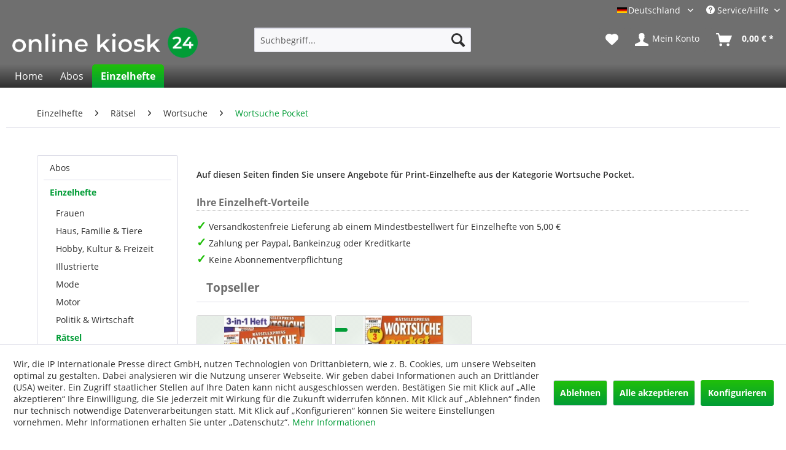

--- FILE ---
content_type: text/html; charset=UTF-8
request_url: https://www.online-kiosk-24.de/einzelhefte/raetsel/wortsuche/wortsuche-pocket
body_size: 13203
content:
<!DOCTYPE html> <html class="no-js" lang="de" itemscope="itemscope" itemtype="https://schema.org/WebPage"> <head> <script type="text/javascript" src="/custom/plugins/PixEnhancedEcommerce/Resources/views/frontend/_public/src/js/cookie_management.js"></script> <script type="text/javascript">
var all_declined = document.cookie.match('(^|;)\\s*' + "cookieDeclined" + '\\s*=\\s*([^;]+)');
var all_allowed = document.cookie.match('(^|;)\\s*' + "allowCookie" + '\\s*=\\s*([^;]+)');
var cookie_preferences = document.cookie.match('(^|;)\\s*' + "cookiePreferences" + '\\s*=\\s*([^;]+)');
var is_preference_set = false;
var use_cookie = 1;
use_cookie = 1;
if(cookie_preferences && JSON.stringify(cookie_preferences).indexOf("\\\"_ga\\\",\\\"active\\\":true") > 0) {
is_preference_set = true;
}
var idCutted = "G-CPY42TDV01".substring(2, "G-CPY42TDV01".length);
var _gat_cookie_name = "_gat_gtag_G-CPY42TDV01".replace(/-/g, "_");
var _ga_cookie_name = "_ga_" + idCutted;
if(!is_preference_set && (use_cookie === 1) && !all_allowed) {
deleteCookie(_gat_cookie_name);
deleteCookie("_ga");
deleteCookie("_gid");
deleteCookie(_ga_cookie_name);
}
</script> <script async src="https://www.googletagmanager.com/gtag/js?id=G-CPY42TDV01"></script> <script type="text/javascript">
function gtag() {
dataLayer.push(arguments);
}
window.dataLayer = window.dataLayer || [];
var gtagConfig = { 'allow_display_features': true};
gtagConfig.anonymize_ip = true;
gtagConfig.cookie_flags = "secure;samesite=none";
if((!all_declined && is_preference_set) || all_allowed || (use_cookie === 2)) {
gtag('js', new Date());
gtag('config', 'G-CPY42TDV01', gtagConfig);
}
</script> <meta charset="utf-8"> <meta name="author" content="" /> <meta name="robots" content="index,follow" /> <meta name="revisit-after" content="15 days" /> <meta name="keywords" content="" /> <meta name="description" content="Einzelhefte von WORTSUCHE POCKET bequem und sicher online bestellen" /> <meta property="og:type" content="product.group" /> <meta property="og:site_name" content="online-kiosk-24.de" /> <meta property="og:title" content="Wortsuche Pocket" /> <meta property="og:description" content="Einzelhefte von WORTSUCHE POCKET bequem und sicher online bestellen" /> <meta name="twitter:card" content="product" /> <meta name="twitter:site" content="online-kiosk-24.de" /> <meta name="twitter:title" content="Wortsuche Pocket" /> <meta name="twitter:description" content="Einzelhefte von WORTSUCHE POCKET bequem und sicher online bestellen" /> <meta property="og:image" content="https://www.online-kiosk-24.de/media/image/0e/da/d7/online-kiosk-24_logo_dark.png" /> <meta name="twitter:image" content="https://www.online-kiosk-24.de/media/image/0e/da/d7/online-kiosk-24_logo_dark.png" /> <meta itemprop="copyrightHolder" content="online-kiosk-24.de" /> <meta itemprop="copyrightYear" content="2014" /> <meta itemprop="isFamilyFriendly" content="True" /> <meta itemprop="image" content="https://www.online-kiosk-24.de/media/image/0e/da/d7/online-kiosk-24_logo_dark.png" /> <meta name="viewport" content="width=device-width, initial-scale=1.0"> <meta name="mobile-web-app-capable" content="yes"> <meta name="apple-mobile-web-app-title" content="online-kiosk-24.de"> <meta name="apple-mobile-web-app-capable" content="yes"> <meta name="apple-mobile-web-app-status-bar-style" content="default"> <link rel="apple-touch-icon-precomposed" href="https://www.online-kiosk-24.de/media/image/46/6a/4b/online-kiosk-24_icon_apple_touch_180_180.png"> <link rel="shortcut icon" href="https://www.online-kiosk-24.de/media/unknown/c5/a4/7b/online-kiosk-24_icon_favicon_16_16.ico"> <meta name="msapplication-navbutton-color" content="#019C36" /> <meta name="application-name" content="online-kiosk-24.de" /> <meta name="msapplication-starturl" content="https://www.online-kiosk-24.de/" /> <meta name="msapplication-window" content="width=1024;height=768" /> <meta name="msapplication-TileImage" content="https://www.online-kiosk-24.de/media/image/29/7d/86/online-kiosk-24_icon_windows_kachel_150_150.png"> <meta name="msapplication-TileColor" content="#019C36"> <meta name="theme-color" content="#019C36" /> <link rel="canonical" href="https://www.online-kiosk-24.de/einzelhefte/raetsel/wortsuche/wortsuche-pocket"/> <title itemprop="name">Wortsuche Pocket | Wortsuche | Rätsel | Einzelhefte | online-kiosk-24.de</title> <link href="/web/cache/1764053207_ccdc907dbbd26a874b9cc8ef11cf55d4.css" media="all" rel="stylesheet" type="text/css" /> </head> <body class="is--ctl-listing is--act-index" > <div data-paypalUnifiedMetaDataContainer="true" data-paypalUnifiedRestoreOrderNumberUrl="https://www.online-kiosk-24.de/widgets/PaypalUnifiedOrderNumber/restoreOrderNumber" class="is--hidden"> </div> <span class="pix-google-tag-id is--hidden" data-pix-google-tag-id="G-CPY42TDV01"></span> <span class="pix-google-conversion-id is--hidden" data-pix-google-conversion-id=""></span> <span class="pix-google-exclude-ip is--hidden" data-pix-google-exclude-ip=""></span> <span class="pix-google-exclude-backend-user" data-pix⁻google-exclude-backend-user=""></span> <div class="page-wrap"> <noscript class="noscript-main"> <div class="alert is--warning"> <div class="alert--icon"> <i class="icon--element icon--warning"></i> </div> <div class="alert--content"> Um online-kiosk-24.de in vollem Umfang nutzen zu k&ouml;nnen, empfehlen wir Ihnen Javascript in Ihrem Browser zu aktiveren. </div> </div> </noscript> <header class="header-main"> <div class="top-bar"> <div class="container block-group"> <nav class="top-bar--navigation block" role="menubar">  <div class="top-bar--language navigation--entry" style="cursor: default;"> <div class="uvsushswdp_heading uvsushswdp_withclick"> <span class="uvsushswdp_heading_img"><img src="https://online-kiosk-24.de/media/image/ae/15/81/flagge_de.png" title="Deutschland" /></span> <span class="uvsushswdp_heading_name">Deutschland</span> </div> <p class="uvsushswdp_heading_clear"></p> </div> <div class="uvsushswdp_popupmenue_button entry--service uvsushswdp_withclick" role="uvsubshop_menue"> <ul class="service--list is--rounded uvsushswdp_popuplist" role="uvsubshop_menue"> <li> <a href="https://www.online-kiosk-24.de/at"> <span class="uvsushswdp_heading_img"><img src="https://online-kiosk-24.de/media/image/3c/a5/15/flagge_at.png" title="Österreich" /></span> <span class="uvsushswdp_heading_name">Österreich</span> </a> </li> <li> <a href="https://www.online-kiosk-24.de/ch"> <span class="uvsushswdp_heading_img"><img src="https://online-kiosk-24.de/media/image/45/59/cd/flagge_ch.png" title="Schweiz" /></span> <span class="uvsushswdp_heading_name">Schweiz</span> </a> </li> </ul> </div>  <div class="navigation--entry entry--service has--drop-down" role="menuitem" aria-haspopup="true" data-drop-down-menu="true"> <i class="icon--service"></i> Service/Hilfe <ul class="service--list is--rounded" role="menu"> <li class="service--entry" role="menuitem"> <a class="service--link" href="https://www.online-kiosk-24.de/lieferung-und-zahlung" title="Lieferung und Zahlung" > Lieferung und Zahlung </a> </li> <li class="service--entry" role="menuitem"> <a class="service--link" href="https://www.online-kiosk-24.de/agb" title="AGB" > AGB </a> </li> <li class="service--entry" role="menuitem"> <a class="service--link" href="https://www.online-kiosk-24.de/widerrufsrecht" title="Widerrufsrecht" > Widerrufsrecht </a> </li> <li class="service--entry" role="menuitem"> <a class="service--link" href="https://www.online-kiosk-24.de/haeufig-gestellte-fragen" title="Häufig gestellte Fragen" > Häufig gestellte Fragen </a> </li> <li class="service--entry" role="menuitem"> <a class="service--link" href="https://www.online-kiosk-24.de/kontaktformular" title="Kontakt" target="_self"> Kontakt </a> </li> <li class="service--entry" role="menuitem"> <a class="service--link" href="https://www.online-kiosk-24.de/datenschutz" title="Datenschutz" > Datenschutz </a> </li> <li class="service--entry" role="menuitem"> <a class="service--link" href="javascript:openCookieConsentManager()" title="Cookie-Einstellungen" > Cookie-Einstellungen </a> </li> <li class="service--entry" role="menuitem"> <a class="service--link" href="https://www.online-kiosk-24.de/impressum" title="Impressum" > Impressum </a> </li> </ul> </div> </nav> </div> </div> <div class="container header--navigation"> <div class="logo-main block-group" role="banner"> <div class="logo--shop block"> <a class="logo--link" href="https://www.online-kiosk-24.de/" title="online-kiosk-24.de - zur Startseite wechseln"> <picture> <source srcset="https://www.online-kiosk-24.de/media/image/0e/da/d7/online-kiosk-24_logo_dark.png" media="(min-width: 78.75em)"> <source srcset="https://www.online-kiosk-24.de/media/image/0e/da/d7/online-kiosk-24_logo_dark.png" media="(min-width: 64em)"> <source srcset="https://www.online-kiosk-24.de/media/image/0e/da/d7/online-kiosk-24_logo_dark.png" media="(min-width: 48em)"> <img srcset="https://www.online-kiosk-24.de/media/image/0e/da/d7/online-kiosk-24_logo_dark.png" alt="online-kiosk-24.de - zur Startseite wechseln" /> </picture> </a> </div> </div> <nav class="shop--navigation block-group"> <ul class="navigation--list block-group" role="menubar"> <li class="navigation--entry entry--menu-left" role="menuitem"> <a class="entry--link entry--trigger btn is--icon-left" href="#offcanvas--left" data-offcanvas="true" data-offCanvasSelector=".sidebar-main" aria-label="Menü"> <i class="icon--menu"></i> Menü </a> </li> <li class="navigation--entry entry--search" role="menuitem" data-search="true" aria-haspopup="true" data-minLength="3"> <a class="btn entry--link entry--trigger" href="#show-hide--search" title="Suche anzeigen / schließen" aria-label="Suche anzeigen / schließen"> <i class="icon--search"></i> <span class="search--display">Suchen</span> </a> <form action="/search" method="get" class="main-search--form"> <input type="search" name="sSearch" aria-label="Suchbegriff..." class="main-search--field" autocomplete="off" autocapitalize="off" placeholder="Suchbegriff..." maxlength="30" /> <button type="submit" class="main-search--button" aria-label="Suchen"> <i class="icon--search"></i> <span class="main-search--text">Suchen</span> </button> <div class="form--ajax-loader">&nbsp;</div> </form> <div class="main-search--results"></div> </li>  <li class="navigation--entry entry--notepad" role="menuitem"> <a href="https://www.online-kiosk-24.de/note" title="Merkzettel" aria-label="Merkzettel" class="btn"> <i class="icon--heart"></i> </a> </li> <li class="navigation--entry entry--account with-slt" role="menuitem" data-offcanvas="true" data-offCanvasSelector=".account--dropdown-navigation"> <a href="https://www.online-kiosk-24.de/account" title="Mein Konto" aria-label="Mein Konto" class="btn is--icon-left entry--link account--link"> <i class="icon--account"></i> <span class="account--display"> Mein Konto </span> </a> <div class="account--dropdown-navigation"> <div class="navigation--smartphone"> <div class="entry--close-off-canvas"> <a href="#close-account-menu" class="account--close-off-canvas" title="Menü schließen" aria-label="Menü schließen"> Menü schließen <i class="icon--arrow-right"></i> </a> </div> </div> <div class="account--menu is--rounded is--personalized"> <span class="navigation--headline"> Mein Konto </span> <div class="account--menu-container"> <ul class="sidebar--navigation navigation--list is--level0 show--active-items"> <li class="navigation--entry"> <span class="navigation--signin"> <a href="https://www.online-kiosk-24.de/account#hide-registration" class="blocked--link btn is--primary navigation--signin-btn" data-collapseTarget="#registration" data-action="close"> Anmelden </a> <span class="navigation--register"> oder <a href="https://www.online-kiosk-24.de/account#show-registration" class="blocked--link" data-collapseTarget="#registration" data-action="open"> registrieren </a> </span> </span> </li> <li class="navigation--entry"> <a href="https://www.online-kiosk-24.de/account" title="Übersicht" class="navigation--link"> Übersicht </a> </li> <li class="navigation--entry"> <a href="https://www.online-kiosk-24.de/account/profile" title="Persönliche Daten" class="navigation--link" rel="nofollow"> Persönliche Daten </a> </li> <li class="navigation--entry"> <a href="https://www.online-kiosk-24.de/address/index/sidebar/" title="Adressen" class="navigation--link" rel="nofollow"> Adressen </a> </li> <li class="navigation--entry"> <a href="https://www.online-kiosk-24.de/account/payment" title="Zahlungsarten" class="navigation--link" rel="nofollow"> Zahlungsarten </a> </li> <li class="navigation--entry"> <a href="https://www.online-kiosk-24.de/account/orders" title="Bestellungen" class="navigation--link" rel="nofollow"> Bestellungen </a> </li> <li class="navigation--entry"> <a href="https://www.online-kiosk-24.de/account/downloads" title="Sofortdownloads" class="navigation--link" rel="nofollow"> Sofortdownloads </a> </li> <li class="navigation--entry"> <a href="https://www.online-kiosk-24.de/note" title="Merkzettel" class="navigation--link" rel="nofollow"> Merkzettel </a> </li> </ul> </div> </div> </div> </li> <li class="navigation--entry entry--cart" role="menuitem"> <a class="btn is--icon-left cart--link" href="https://www.online-kiosk-24.de/checkout/cart" title="Warenkorb" aria-label="Warenkorb"> <span class="cart--display"> Warenkorb </span> <span class="badge is--primary is--minimal cart--quantity is--hidden">0</span> <i class="icon--basket"></i> <span class="cart--amount"> 0,00&nbsp;&euro; * </span> </a> <div class="ajax-loader">&nbsp;</div> </li>  </ul> </nav> <div class="container--ajax-cart" data-collapse-cart="true" data-displayMode="offcanvas"></div> </div> </header> <nav class="navigation-main"> <div class="container" data-menu-scroller="true" data-listSelector=".navigation--list.container" data-viewPortSelector=".navigation--list-wrapper"> <div class="navigation--list-wrapper"> <ul class="navigation--list container" role="menubar" itemscope="itemscope" itemtype="https://schema.org/SiteNavigationElement"> <li class="navigation--entry is--home" role="menuitem"><a class="navigation--link is--first" href="https://www.online-kiosk-24.de/" title="Home" aria-label="Home" itemprop="url"><span itemprop="name">Home</span></a></li><li class="navigation--entry" role="menuitem"><a class="navigation--link" href="https://www.online-kiosk-24.de/abo" title="Abos" aria-label="Abos" itemprop="url"><span itemprop="name">Abos</span></a></li><li class="navigation--entry is--active" role="menuitem"><a class="navigation--link is--active" href="https://www.online-kiosk-24.de/einzelhefte" title="Einzelhefte" aria-label="Einzelhefte" itemprop="url"><span itemprop="name">Einzelhefte</span></a></li> </ul> </div> </div> </nav> <section class=" content-main container block-group"> <nav class="content--breadcrumb block"> <ul class="breadcrumb--list" role="menu" itemscope itemtype="https://schema.org/BreadcrumbList"> <li role="menuitem" class="breadcrumb--entry" itemprop="itemListElement" itemscope itemtype="https://schema.org/ListItem"> <a class="breadcrumb--link" href="https://www.online-kiosk-24.de/einzelhefte" title="Einzelhefte" itemprop="item"> <link itemprop="url" href="https://www.online-kiosk-24.de/einzelhefte" /> <span class="breadcrumb--title" itemprop="name">Einzelhefte</span> </a> <meta itemprop="position" content="0" /> </li> <li role="none" class="breadcrumb--separator"> <i class="icon--arrow-right"></i> </li> <li role="menuitem" class="breadcrumb--entry" itemprop="itemListElement" itemscope itemtype="https://schema.org/ListItem"> <a class="breadcrumb--link" href="https://www.online-kiosk-24.de/einzelhefte/raetsel" title="Rätsel" itemprop="item"> <link itemprop="url" href="https://www.online-kiosk-24.de/einzelhefte/raetsel" /> <span class="breadcrumb--title" itemprop="name">Rätsel</span> </a> <meta itemprop="position" content="1" /> </li> <li role="none" class="breadcrumb--separator"> <i class="icon--arrow-right"></i> </li> <li role="menuitem" class="breadcrumb--entry" itemprop="itemListElement" itemscope itemtype="https://schema.org/ListItem"> <a class="breadcrumb--link" href="https://www.online-kiosk-24.de/einzelhefte/raetsel/wortsuche" title="Wortsuche" itemprop="item"> <link itemprop="url" href="https://www.online-kiosk-24.de/einzelhefte/raetsel/wortsuche" /> <span class="breadcrumb--title" itemprop="name">Wortsuche</span> </a> <meta itemprop="position" content="2" /> </li> <li role="none" class="breadcrumb--separator"> <i class="icon--arrow-right"></i> </li> <li role="menuitem" class="breadcrumb--entry is--active" itemprop="itemListElement" itemscope itemtype="https://schema.org/ListItem"> <a class="breadcrumb--link" href="https://www.online-kiosk-24.de/einzelhefte/raetsel/wortsuche/wortsuche-pocket" title="Wortsuche Pocket" itemprop="item"> <link itemprop="url" href="https://www.online-kiosk-24.de/einzelhefte/raetsel/wortsuche/wortsuche-pocket" /> <span class="breadcrumb--title" itemprop="name">Wortsuche Pocket</span> </a> <meta itemprop="position" content="3" /> </li> </ul> </nav> <div class="content-main--inner"> <div id='cookie-consent' class='off-canvas is--left block-transition' data-cookie-consent-manager='true'> <div class='cookie-consent--header cookie-consent--close'> Cookie-Einstellungen <i class="icon--arrow-right"></i> </div> <div class='cookie-consent--description'> Wir, die IP Internationale Presse direct GmbH, nutzen Technologien von Drittanbietern, wie z. B. Cookies, um unsere Webseiten optimal zu gestalten. Dabei analysieren wir die Nutzung unserer Webseite. Wir geben dabei Informationen auch an Drittländer (USA) weiter. Ein Zugriff staatlicher Stellen auf Ihre Daten kann nicht ausgeschlossen werden. Bestätigen Sie mit Klick auf „Alle akzeptieren“ Ihre Einwilligung, die Sie jederzeit mit Wirkung für die Zukunft widerrufen können. Mit Klick auf „Ablehnen“ finden nur technisch notwendige Datenverarbeitungen statt. Mit Klick auf „Konfigurieren“ können Sie weitere Einstellungen vornehmen. Mehr Informationen erhalten Sie unter „Datenschutz“. </div> <div class='cookie-consent--configuration'> <div class='cookie-consent--configuration-header'> <div class='cookie-consent--configuration-header-text'>Konfiguration</div> </div> <div class='cookie-consent--configuration-main'> <div class='cookie-consent--group'> <input type="hidden" class="cookie-consent--group-name" value="technical" /> <label class="cookie-consent--group-state cookie-consent--state-input cookie-consent--required"> <input type="checkbox" name="technical-state" class="cookie-consent--group-state-input" disabled="disabled" checked="checked"/> <span class="cookie-consent--state-input-element"></span> </label> <div class='cookie-consent--group-title' data-collapse-panel='true' data-contentSiblingSelector=".cookie-consent--group-container"> <div class="cookie-consent--group-title-label cookie-consent--state-label"> Technisch erforderlich </div> <span class="cookie-consent--group-arrow is-icon--right"> <i class="icon--arrow-right"></i> </span> </div> <div class='cookie-consent--group-container'> <div class='cookie-consent--group-description'> Diese Cookies sind für die Grundfunktionen des Shops notwendig. </div> <div class='cookie-consent--cookies-container'> <div class='cookie-consent--cookie'> <input type="hidden" class="cookie-consent--cookie-name" value="cookieDeclined" /> <label class="cookie-consent--cookie-state cookie-consent--state-input cookie-consent--required"> <input type="checkbox" name="cookieDeclined-state" class="cookie-consent--cookie-state-input" disabled="disabled" checked="checked" /> <span class="cookie-consent--state-input-element"></span> </label> <div class='cookie--label cookie-consent--state-label'> "Alle Cookies ablehnen" Cookie </div> </div> <div class='cookie-consent--cookie'> <input type="hidden" class="cookie-consent--cookie-name" value="allowCookie" /> <label class="cookie-consent--cookie-state cookie-consent--state-input cookie-consent--required"> <input type="checkbox" name="allowCookie-state" class="cookie-consent--cookie-state-input" disabled="disabled" checked="checked" /> <span class="cookie-consent--state-input-element"></span> </label> <div class='cookie--label cookie-consent--state-label'> "Alle Cookies annehmen" Cookie </div> </div> <div class='cookie-consent--cookie'> <input type="hidden" class="cookie-consent--cookie-name" value="shop" /> <label class="cookie-consent--cookie-state cookie-consent--state-input cookie-consent--required"> <input type="checkbox" name="shop-state" class="cookie-consent--cookie-state-input" disabled="disabled" checked="checked" /> <span class="cookie-consent--state-input-element"></span> </label> <div class='cookie--label cookie-consent--state-label'> Ausgewählter Shop </div> </div> <div class='cookie-consent--cookie'> <input type="hidden" class="cookie-consent--cookie-name" value="csrf_token" /> <label class="cookie-consent--cookie-state cookie-consent--state-input cookie-consent--required"> <input type="checkbox" name="csrf_token-state" class="cookie-consent--cookie-state-input" disabled="disabled" checked="checked" /> <span class="cookie-consent--state-input-element"></span> </label> <div class='cookie--label cookie-consent--state-label'> CSRF-Token </div> </div> <div class='cookie-consent--cookie'> <input type="hidden" class="cookie-consent--cookie-name" value="cookiePreferences" /> <label class="cookie-consent--cookie-state cookie-consent--state-input cookie-consent--required"> <input type="checkbox" name="cookiePreferences-state" class="cookie-consent--cookie-state-input" disabled="disabled" checked="checked" /> <span class="cookie-consent--state-input-element"></span> </label> <div class='cookie--label cookie-consent--state-label'> Cookie-Einstellungen </div> </div> <div class='cookie-consent--cookie'> <input type="hidden" class="cookie-consent--cookie-name" value="x-cache-context-hash" /> <label class="cookie-consent--cookie-state cookie-consent--state-input cookie-consent--required"> <input type="checkbox" name="x-cache-context-hash-state" class="cookie-consent--cookie-state-input" disabled="disabled" checked="checked" /> <span class="cookie-consent--state-input-element"></span> </label> <div class='cookie--label cookie-consent--state-label'> Individuelle Preise </div> </div> <div class='cookie-consent--cookie'> <input type="hidden" class="cookie-consent--cookie-name" value="slt" /> <label class="cookie-consent--cookie-state cookie-consent--state-input cookie-consent--required"> <input type="checkbox" name="slt-state" class="cookie-consent--cookie-state-input" disabled="disabled" checked="checked" /> <span class="cookie-consent--state-input-element"></span> </label> <div class='cookie--label cookie-consent--state-label'> Kunden-Wiedererkennung </div> </div> <div class='cookie-consent--cookie'> <input type="hidden" class="cookie-consent--cookie-name" value="nocache" /> <label class="cookie-consent--cookie-state cookie-consent--state-input cookie-consent--required"> <input type="checkbox" name="nocache-state" class="cookie-consent--cookie-state-input" disabled="disabled" checked="checked" /> <span class="cookie-consent--state-input-element"></span> </label> <div class='cookie--label cookie-consent--state-label'> Kundenspezifisches Caching </div> </div> <div class='cookie-consent--cookie'> <input type="hidden" class="cookie-consent--cookie-name" value="paypal-cookies" /> <label class="cookie-consent--cookie-state cookie-consent--state-input cookie-consent--required"> <input type="checkbox" name="paypal-cookies-state" class="cookie-consent--cookie-state-input" disabled="disabled" checked="checked" /> <span class="cookie-consent--state-input-element"></span> </label> <div class='cookie--label cookie-consent--state-label'> PayPal-Zahlungen </div> </div> <div class='cookie-consent--cookie'> <input type="hidden" class="cookie-consent--cookie-name" value="session" /> <label class="cookie-consent--cookie-state cookie-consent--state-input cookie-consent--required"> <input type="checkbox" name="session-state" class="cookie-consent--cookie-state-input" disabled="disabled" checked="checked" /> <span class="cookie-consent--state-input-element"></span> </label> <div class='cookie--label cookie-consent--state-label'> Session </div> </div> <div class='cookie-consent--cookie'> <input type="hidden" class="cookie-consent--cookie-name" value="currency" /> <label class="cookie-consent--cookie-state cookie-consent--state-input cookie-consent--required"> <input type="checkbox" name="currency-state" class="cookie-consent--cookie-state-input" disabled="disabled" checked="checked" /> <span class="cookie-consent--state-input-element"></span> </label> <div class='cookie--label cookie-consent--state-label'> Währungswechsel </div> </div> </div> </div> </div> <div class='cookie-consent--group'> <input type="hidden" class="cookie-consent--group-name" value="comfort" /> <label class="cookie-consent--group-state cookie-consent--state-input"> <input type="checkbox" name="comfort-state" class="cookie-consent--group-state-input"/> <span class="cookie-consent--state-input-element"></span> </label> <div class='cookie-consent--group-title' data-collapse-panel='true' data-contentSiblingSelector=".cookie-consent--group-container"> <div class="cookie-consent--group-title-label cookie-consent--state-label"> Komfortfunktionen </div> <span class="cookie-consent--group-arrow is-icon--right"> <i class="icon--arrow-right"></i> </span> </div> <div class='cookie-consent--group-container'> <div class='cookie-consent--group-description'> Diese Cookies werden genutzt um das Einkaufserlebnis noch ansprechender zu gestalten, beispielsweise für die Wiedererkennung des Besuchers. </div> <div class='cookie-consent--cookies-container'> <div class='cookie-consent--cookie'> <input type="hidden" class="cookie-consent--cookie-name" value="sUniqueID" /> <label class="cookie-consent--cookie-state cookie-consent--state-input"> <input type="checkbox" name="sUniqueID-state" class="cookie-consent--cookie-state-input" /> <span class="cookie-consent--state-input-element"></span> </label> <div class='cookie--label cookie-consent--state-label'> Merkzettel </div> </div> </div> </div> </div> <div class='cookie-consent--group'> <input type="hidden" class="cookie-consent--group-name" value="statistics" /> <label class="cookie-consent--group-state cookie-consent--state-input"> <input type="checkbox" name="statistics-state" class="cookie-consent--group-state-input"/> <span class="cookie-consent--state-input-element"></span> </label> <div class='cookie-consent--group-title' data-collapse-panel='true' data-contentSiblingSelector=".cookie-consent--group-container"> <div class="cookie-consent--group-title-label cookie-consent--state-label"> Statistik & Tracking </div> <span class="cookie-consent--group-arrow is-icon--right"> <i class="icon--arrow-right"></i> </span> </div> <div class='cookie-consent--group-container'> <div class='cookie-consent--cookies-container'> <div class='cookie-consent--cookie'> <input type="hidden" class="cookie-consent--cookie-name" value="x-ua-device" /> <label class="cookie-consent--cookie-state cookie-consent--state-input"> <input type="checkbox" name="x-ua-device-state" class="cookie-consent--cookie-state-input" /> <span class="cookie-consent--state-input-element"></span> </label> <div class='cookie--label cookie-consent--state-label'> Endgeräteerkennung </div> </div> <div class='cookie-consent--cookie'> <input type="hidden" class="cookie-consent--cookie-name" value="_ga" /> <label class="cookie-consent--cookie-state cookie-consent--state-input"> <input type="checkbox" name="_ga-state" class="cookie-consent--cookie-state-input" /> <span class="cookie-consent--state-input-element"></span> </label> <div class='cookie--label cookie-consent--state-label'> Google Analytics </div> </div> <div class='cookie-consent--cookie'> <input type="hidden" class="cookie-consent--cookie-name" value="partner" /> <label class="cookie-consent--cookie-state cookie-consent--state-input"> <input type="checkbox" name="partner-state" class="cookie-consent--cookie-state-input" /> <span class="cookie-consent--state-input-element"></span> </label> <div class='cookie--label cookie-consent--state-label'> Partnerprogramm </div> </div> </div> </div> </div> </div> </div> <div class="cookie-consent--save"> <input class="cookie-consent--save-button btn is--primary" type="button" value="Einstellungen speichern" /> </div> </div> <div class="listing--sidebar"> <aside class="sidebar-main off-canvas"> <div class="navigation--smartphone"> <ul class="navigation--list "> <li class="navigation--entry entry--close-off-canvas"> <a href="#close-categories-menu" title="Menü schließen" class="navigation--link"> Menü schließen <i class="icon--arrow-right"></i> </a> </li> </ul> <div class="mobile--switches">  <div class="top-bar--language navigation--entry" style="cursor: default;"> <div class="uvsushswdp_heading uvsushswdp_withclick"> <span class="uvsushswdp_heading_img"><img src="https://online-kiosk-24.de/media/image/ae/15/81/flagge_de.png" title="Deutschland" /></span> <span class="uvsushswdp_heading_name">Deutschland</span> </div> <p class="uvsushswdp_heading_clear"></p> </div> <div class="uvsushswdp_popupmenue_button entry--service uvsushswdp_withclick" role="uvsubshop_menue"> <ul class="service--list is--rounded uvsushswdp_popuplist" role="uvsubshop_menue"> <li> <a href="https://www.online-kiosk-24.de/at"> <span class="uvsushswdp_heading_img"><img src="https://online-kiosk-24.de/media/image/3c/a5/15/flagge_at.png" title="Österreich" /></span> <span class="uvsushswdp_heading_name">Österreich</span> </a> </li> <li> <a href="https://www.online-kiosk-24.de/ch"> <span class="uvsushswdp_heading_img"><img src="https://online-kiosk-24.de/media/image/45/59/cd/flagge_ch.png" title="Schweiz" /></span> <span class="uvsushswdp_heading_name">Schweiz</span> </a> </li> </ul> </div>  </div> </div> <div class="sidebar--categories-wrapper" data-subcategory-nav="true" data-mainCategoryId="3" data-categoryId="478" data-fetchUrl="/widgets/listing/getCategory/categoryId/478"> <div class="categories--headline navigation--headline"> Kategorien </div> <div class="sidebar--categories-navigation"> <ul class="sidebar--navigation categories--navigation navigation--list is--drop-down is--level0 is--rounded" role="menu"> <li class="navigation--entry has--sub-children" role="menuitem"> <a class="navigation--link link--go-forward" href="https://www.online-kiosk-24.de/abo" data-categoryId="6" data-fetchUrl="/widgets/listing/getCategory/categoryId/6" title="Abos" > Abos <span class="is--icon-right"> <i class="icon--arrow-right"></i> </span> </a> </li> <li class="navigation--entry is--active has--sub-categories has--sub-children" role="menuitem"> <a class="navigation--link is--active has--sub-categories link--go-forward" href="https://www.online-kiosk-24.de/einzelhefte" data-categoryId="148" data-fetchUrl="/widgets/listing/getCategory/categoryId/148" title="Einzelhefte" > Einzelhefte <span class="is--icon-right"> <i class="icon--arrow-right"></i> </span> </a> <ul class="sidebar--navigation categories--navigation navigation--list is--level1 is--rounded" role="menu"> <li class="navigation--entry has--sub-children" role="menuitem"> <a class="navigation--link link--go-forward" href="https://www.online-kiosk-24.de/einzelhefte/frauen" data-categoryId="168" data-fetchUrl="/widgets/listing/getCategory/categoryId/168" title="Frauen" > Frauen <span class="is--icon-right"> <i class="icon--arrow-right"></i> </span> </a> </li> <li class="navigation--entry has--sub-children" role="menuitem"> <a class="navigation--link link--go-forward" href="https://www.online-kiosk-24.de/einzelhefte/haus-familie-tiere" data-categoryId="181" data-fetchUrl="/widgets/listing/getCategory/categoryId/181" title="Haus, Familie &amp; Tiere" > Haus, Familie & Tiere <span class="is--icon-right"> <i class="icon--arrow-right"></i> </span> </a> </li> <li class="navigation--entry has--sub-children" role="menuitem"> <a class="navigation--link link--go-forward" href="https://www.online-kiosk-24.de/einzelhefte/hobby-kultur-freizeit" data-categoryId="207" data-fetchUrl="/widgets/listing/getCategory/categoryId/207" title="Hobby, Kultur &amp; Freizeit" > Hobby, Kultur & Freizeit <span class="is--icon-right"> <i class="icon--arrow-right"></i> </span> </a> </li> <li class="navigation--entry has--sub-children" role="menuitem"> <a class="navigation--link link--go-forward" href="https://www.online-kiosk-24.de/einzelhefte/illustrierte" data-categoryId="257" data-fetchUrl="/widgets/listing/getCategory/categoryId/257" title="Illustrierte" > Illustrierte <span class="is--icon-right"> <i class="icon--arrow-right"></i> </span> </a> </li> <li class="navigation--entry has--sub-children" role="menuitem"> <a class="navigation--link link--go-forward" href="https://www.online-kiosk-24.de/einzelhefte/mode" data-categoryId="272" data-fetchUrl="/widgets/listing/getCategory/categoryId/272" title="Mode" > Mode <span class="is--icon-right"> <i class="icon--arrow-right"></i> </span> </a> </li> <li class="navigation--entry has--sub-children" role="menuitem"> <a class="navigation--link link--go-forward" href="https://www.online-kiosk-24.de/einzelhefte/motor" data-categoryId="311" data-fetchUrl="/widgets/listing/getCategory/categoryId/311" title="Motor" > Motor <span class="is--icon-right"> <i class="icon--arrow-right"></i> </span> </a> </li> <li class="navigation--entry has--sub-children" role="menuitem"> <a class="navigation--link link--go-forward" href="https://www.online-kiosk-24.de/einzelhefte/politik-wirtschaft" data-categoryId="324" data-fetchUrl="/widgets/listing/getCategory/categoryId/324" title="Politik &amp; Wirtschaft" > Politik & Wirtschaft <span class="is--icon-right"> <i class="icon--arrow-right"></i> </span> </a> </li> <li class="navigation--entry is--active has--sub-categories has--sub-children" role="menuitem"> <a class="navigation--link is--active has--sub-categories link--go-forward" href="https://www.online-kiosk-24.de/einzelhefte/raetsel" data-categoryId="333" data-fetchUrl="/widgets/listing/getCategory/categoryId/333" title="Rätsel" > Rätsel <span class="is--icon-right"> <i class="icon--arrow-right"></i> </span> </a> <ul class="sidebar--navigation categories--navigation navigation--list is--level2 navigation--level-high is--rounded" role="menu"> <li class="navigation--entry has--sub-children" role="menuitem"> <a class="navigation--link link--go-forward" href="https://www.online-kiosk-24.de/einzelhefte/raetsel/gitterratsel" data-categoryId="334" data-fetchUrl="/widgets/listing/getCategory/categoryId/334" title="Gitterrätsel" > Gitterrätsel <span class="is--icon-right"> <i class="icon--arrow-right"></i> </span> </a> </li> <li class="navigation--entry has--sub-children" role="menuitem"> <a class="navigation--link link--go-forward" href="https://www.online-kiosk-24.de/einzelhefte/raetsel/logikratsel" data-categoryId="339" data-fetchUrl="/widgets/listing/getCategory/categoryId/339" title="Logikrätsel" > Logikrätsel <span class="is--icon-right"> <i class="icon--arrow-right"></i> </span> </a> </li> <li class="navigation--entry has--sub-children" role="menuitem"> <a class="navigation--link link--go-forward" href="https://www.online-kiosk-24.de/einzelhefte/raetsel/ratselmix" data-categoryId="397" data-fetchUrl="/widgets/listing/getCategory/categoryId/397" title="Rätselmix" > Rätselmix <span class="is--icon-right"> <i class="icon--arrow-right"></i> </span> </a> </li> <li class="navigation--entry has--sub-children" role="menuitem"> <a class="navigation--link link--go-forward" href="https://www.online-kiosk-24.de/einzelhefte/raetsel/sudoku" data-categoryId="412" data-fetchUrl="/widgets/listing/getCategory/categoryId/412" title="Sudoku" > Sudoku <span class="is--icon-right"> <i class="icon--arrow-right"></i> </span> </a> </li> <li class="navigation--entry is--active has--sub-categories has--sub-children" role="menuitem"> <a class="navigation--link is--active has--sub-categories link--go-forward" href="https://www.online-kiosk-24.de/einzelhefte/raetsel/wortsuche" data-categoryId="469" data-fetchUrl="/widgets/listing/getCategory/categoryId/469" title="Wortsuche" > Wortsuche <span class="is--icon-right"> <i class="icon--arrow-right"></i> </span> </a> <ul class="sidebar--navigation categories--navigation navigation--list is--level3 navigation--level-high is--rounded" role="menu"> <li class="navigation--entry" role="menuitem"> <a class="navigation--link" href="https://www.online-kiosk-24.de/einzelhefte/raetsel/wortsuche/megastar-wortsuche" data-categoryId="921" data-fetchUrl="/widgets/listing/getCategory/categoryId/921" title="Megastar Wortsuche" > Megastar Wortsuche </a> </li> <li class="navigation--entry" role="menuitem"> <a class="navigation--link" href="https://www.online-kiosk-24.de/einzelhefte/raetsel/wortsuche/wortsuche-block" data-categoryId="470" data-fetchUrl="/widgets/listing/getCategory/categoryId/470" title="Wortsuche Block" > Wortsuche Block </a> </li> <li class="navigation--entry" role="menuitem"> <a class="navigation--link" href="https://www.online-kiosk-24.de/einzelhefte/raetsel/wortsuche/wortsuche-jumbo" data-categoryId="473" data-fetchUrl="/widgets/listing/getCategory/categoryId/473" title="Wortsuche Jumbo" > Wortsuche Jumbo </a> </li> <li class="navigation--entry" role="menuitem"> <a class="navigation--link" href="https://www.online-kiosk-24.de/einzelhefte/raetsel/wortsuche/wortsuche-lust" data-categoryId="1002" data-fetchUrl="/widgets/listing/getCategory/categoryId/1002" title="Wortsuche Lust" > Wortsuche Lust </a> </li> <li class="navigation--entry" role="menuitem"> <a class="navigation--link" href="https://www.online-kiosk-24.de/einzelhefte/raetsel/wortsuche/wortsuche-mini" data-categoryId="475" data-fetchUrl="/widgets/listing/getCategory/categoryId/475" title="Wortsuche Mini" > Wortsuche Mini </a> </li> <li class="navigation--entry" role="menuitem"> <a class="navigation--link" href="https://www.online-kiosk-24.de/einzelhefte/raetsel/wortsuche/wortsuche-mix-block" data-categoryId="993" data-fetchUrl="/widgets/listing/getCategory/categoryId/993" title="Wortsuche Mix Block" > Wortsuche Mix Block </a> </li> <li class="navigation--entry" role="menuitem"> <a class="navigation--link" href="https://www.online-kiosk-24.de/einzelhefte/raetsel/wortsuche/wortsuche-mix-urlaubsheft" data-categoryId="982" data-fetchUrl="/widgets/listing/getCategory/categoryId/982" title="Wortsuche Mix Urlaubsheft" > Wortsuche Mix Urlaubsheft </a> </li> <li class="navigation--entry is--active" role="menuitem"> <a class="navigation--link is--active" href="https://www.online-kiosk-24.de/einzelhefte/raetsel/wortsuche/wortsuche-pocket" data-categoryId="478" data-fetchUrl="/widgets/listing/getCategory/categoryId/478" title="Wortsuche Pocket" > Wortsuche Pocket </a> </li> <li class="navigation--entry" role="menuitem"> <a class="navigation--link" href="https://www.online-kiosk-24.de/einzelhefte/raetsel/wortsuche/wortsuche-spass" data-categoryId="479" data-fetchUrl="/widgets/listing/getCategory/categoryId/479" title="Wortsuche Spass" > Wortsuche Spass </a> </li> <li class="navigation--entry" role="menuitem"> <a class="navigation--link" href="https://www.online-kiosk-24.de/einzelhefte/raetsel/wortsuche/wortsuche-xxl" data-categoryId="990" data-fetchUrl="/widgets/listing/getCategory/categoryId/990" title="Wortsuche XXL" > Wortsuche XXL </a> </li> </ul> </li> </ul> </li> <li class="navigation--entry has--sub-children" role="menuitem"> <a class="navigation--link link--go-forward" href="https://www.online-kiosk-24.de/einzelhefte/sport-unterhaltung" data-categoryId="480" data-fetchUrl="/widgets/listing/getCategory/categoryId/480" title="Sport &amp; Unterhaltung" > Sport & Unterhaltung <span class="is--icon-right"> <i class="icon--arrow-right"></i> </span> </a> </li> </ul> </li> </ul> </div> <div class="shop-sites--container is--rounded"> <div class="shop-sites--headline navigation--headline"> Informationen </div> <ul class="shop-sites--navigation sidebar--navigation navigation--list is--drop-down is--level0" role="menu"> <li class="navigation--entry" role="menuitem"> <a class="navigation--link" href="https://www.online-kiosk-24.de/lieferung-und-zahlung" title="Lieferung und Zahlung" data-categoryId="54" data-fetchUrl="/widgets/listing/getCustomPage/pageId/54" > Lieferung und Zahlung </a> </li> <li class="navigation--entry" role="menuitem"> <a class="navigation--link" href="https://www.online-kiosk-24.de/agb" title="AGB" data-categoryId="4" data-fetchUrl="/widgets/listing/getCustomPage/pageId/4" > AGB </a> </li> <li class="navigation--entry" role="menuitem"> <a class="navigation--link" href="https://www.online-kiosk-24.de/widerrufsrecht" title="Widerrufsrecht" data-categoryId="8" data-fetchUrl="/widgets/listing/getCustomPage/pageId/8" > Widerrufsrecht </a> </li> <li class="navigation--entry" role="menuitem"> <a class="navigation--link" href="https://www.online-kiosk-24.de/haeufig-gestellte-fragen" title="Häufig gestellte Fragen" data-categoryId="49" data-fetchUrl="/widgets/listing/getCustomPage/pageId/49" > Häufig gestellte Fragen </a> </li> <li class="navigation--entry" role="menuitem"> <a class="navigation--link" href="https://www.online-kiosk-24.de/kontaktformular" title="Kontakt" data-categoryId="1" data-fetchUrl="/widgets/listing/getCustomPage/pageId/1" target="_self"> Kontakt </a> </li> <li class="navigation--entry" role="menuitem"> <a class="navigation--link" href="https://www.online-kiosk-24.de/datenschutz" title="Datenschutz" data-categoryId="7" data-fetchUrl="/widgets/listing/getCustomPage/pageId/7" > Datenschutz </a> </li> <li class="navigation--entry" role="menuitem"> <a class="navigation--link" href="javascript:openCookieConsentManager()" title="Cookie-Einstellungen" data-categoryId="46" data-fetchUrl="/widgets/listing/getCustomPage/pageId/46" > Cookie-Einstellungen </a> </li> <li class="navigation--entry" role="menuitem"> <a class="navigation--link" href="https://www.online-kiosk-24.de/impressum" title="Impressum" data-categoryId="3" data-fetchUrl="/widgets/listing/getCustomPage/pageId/3" > Impressum </a> </li> </ul> </div> </div> </aside> <div class="sidebar-filter"> <div class="sidebar-filter--content"> <div class="action--filter-options off-canvas"> <a href="#" class="filter--close-btn" data-show-products-text="%s Produkt(e) anzeigen"> Filter schließen <i class="icon--arrow-right"></i> </a> <div class="filter--container"> <form id="filter" method="get" data-filter-form="true" data-is-in-sidebar="true" data-listing-url="https://www.online-kiosk-24.de/widgets/listing/listingCount/sCategory/478" data-is-filtered="0" data-load-facets="false" data-instant-filter-result="false" class=""> <div class="filter--actions filter--actions-top"> <button type="submit" class="btn is--primary filter--btn-apply is--large is--icon-right" disabled="disabled"> <span class="filter--count"></span> Produkte anzeigen <i class="icon--cycle"></i> </button> </div> <input type="hidden" name="p" value="1"/> <input type="hidden" name="o" value="1"/> <input type="hidden" name="n" value="12"/> <div class="filter--facet-container"> <div class="filter-panel filter--value facet--immediate_delivery" data-filter-type="value" data-facet-name="immediate_delivery" data-field-name="delivery"> <div class="filter-panel--flyout"> <label class="filter-panel--title" for="delivery" title="Sofort lieferbar"> Sofort lieferbar </label> <span class="filter-panel--input filter-panel--checkbox"> <input type="checkbox" id="delivery" name="delivery" value="1" /> <span class="input--state checkbox--state">&nbsp;</span> </span> </div> </div> <div class="filter-panel filter--range facet--price" data-filter-type="range" data-facet-name="price" data-field-name="price"> <div class="filter-panel--flyout"> <label class="filter-panel--title" title="Preis"> Preis </label> <span class="filter-panel--icon"></span> <div class="filter-panel--content"> <div class="range-slider" data-range-slider="true" data-roundPretty="false" data-labelFormat="0,00&nbsp;&euro;" data-suffix="" data-stepCount="100" data-stepCurve="linear" data-startMin="4.5" data-digits="2" data-startMax="7.99" data-rangeMin="4.5" data-rangeMax="7.99"> <input type="hidden" id="min" name="min" data-range-input="min" value="4.5" disabled="disabled" /> <input type="hidden" id="max" name="max" data-range-input="max" value="7.99" disabled="disabled" /> <div class="filter-panel--range-info"> <span class="range-info--min"> von </span> <label class="range-info--label" for="min" data-range-label="min"> 4.5 </label> <span class="range-info--max"> bis </span> <label class="range-info--label" for="max" data-range-label="max"> 7.99 </label> </div> </div> </div> </div> </div> <div class="filter-panel filter--multi-selection filter-facet--value-list facet--property" data-filter-type="value-list" data-facet-name="property" data-field-name="f"> <div class="filter-panel--flyout"> <label class="filter-panel--title" for="f" title="Herkunft"> Herkunft </label> <span class="filter-panel--icon"></span> <div class="filter-panel--content input-type--checkbox"> <ul class="filter-panel--option-list"> <li class="filter-panel--option"> <div class="option--container"> <span class="filter-panel--input filter-panel--checkbox"> <input type="checkbox" id="__f__6" name="__f__6" value="6" /> <span class="input--state checkbox--state">&nbsp;</span> </span> <label class="filter-panel--label" for="__f__6"> Deutschland </label> </div> </li> </ul> </div> </div> </div> <div class="filter-panel filter--multi-selection filter-facet--value-list facet--property" data-filter-type="value-list" data-facet-name="property" data-field-name="f"> <div class="filter-panel--flyout"> <label class="filter-panel--title" for="f" title="Sprache"> Sprache </label> <span class="filter-panel--icon"></span> <div class="filter-panel--content input-type--checkbox"> <ul class="filter-panel--option-list"> <li class="filter-panel--option"> <div class="option--container"> <span class="filter-panel--input filter-panel--checkbox"> <input type="checkbox" id="__f__4" name="__f__4" value="4" /> <span class="input--state checkbox--state">&nbsp;</span> </span> <label class="filter-panel--label" for="__f__4"> deutsch </label> </div> </li> </ul> </div> </div> </div> <div class="filter-panel filter--multi-selection filter-facet--value-list facet--property" data-filter-type="value-list" data-facet-name="property" data-field-name="f"> <div class="filter-panel--flyout"> <label class="filter-panel--title" for="f" title="Produkttyp"> Produkttyp </label> <span class="filter-panel--icon"></span> <div class="filter-panel--content input-type--checkbox"> <ul class="filter-panel--option-list"> <li class="filter-panel--option"> <div class="option--container"> <span class="filter-panel--input filter-panel--checkbox"> <input type="checkbox" id="__f__1" name="__f__1" value="1" /> <span class="input--state checkbox--state">&nbsp;</span> </span> <label class="filter-panel--label" for="__f__1"> Einzelheft </label> </div> </li> </ul> </div> </div> </div> </div> <div class="filter--active-container" data-reset-label="Alle Filter zurücksetzen"> </div> <div class="filter--actions filter--actions-bottom"> <button type="submit" class="btn is--primary filter--btn-apply is--large is--icon-right" disabled="disabled"> <span class="filter--count"></span> Produkte anzeigen <i class="icon--cycle"></i> </button> </div> </form> </div> </div> </div> </div> </div> <div class="content--wrapper"> <div class="content listing--content"> <div class="hero-unit category--teaser panel has--border is--rounded"> <div class="hero--text panel--body is--wide"> </div> </div> <div class="hero-unit category--teaser panel has--border is--rounded"> <div class="hero--text panel--body is--wide"> <div class="teaser--text-long"> <p>Auf diesen Seiten finden Sie unsere Angebote für Print-Einzelhefte aus der Kategorie Wortsuche Pocket.</p> </div> </div> </div> <ul class="vorteile--liste"> <h2>Ihre Einzelheft-Vorteile</h2> <li class="vorteile--liste--item"><span class="vorteile--liste--item--check">&#10003;</span> Versandkostenfreie Lieferung ab einem Mindestbestellwert für Einzelhefte von 5,00 €</li> <li class="vorteile--liste--item"><span class="vorteile--liste--item--check">&#10003;</span> Zahlung per Paypal, Bankeinzug oder Kreditkarte</li> <li class="vorteile--liste--item"><span class="vorteile--liste--item--check">&#10003;</span> Keine Abonnementverpflichtung</li> </ul>  <div class="topseller panel has--border is--rounded"> <div class="topseller--title panel--title is--underline"> Topseller </div> <div class="product-slider topseller--content panel--body" data-product-slider="true"> <div class="product-slider--container"> <div class="product-slider--item"> <div class="product--box box--slider" data-page-index="" data-ordernumber="IP009464202500011" data-category-id=""> <div class="box--content is--rounded"> <div class="product--badges"> </div> <div class="product--info"> <a href="https://www.online-kiosk-24.de/wortsuche-pocket-premiumband-3-in-1-11-2025.html" title="WORTSUCHE POCKET PREMIUMBAND 3 IN 1 11/2025" class="product--image" > <span class="image--element"> <span class="image--media"> <img srcset="https://www.online-kiosk-24.de/media/image/f4/70/e9/9464_202500011_200x200.jpg, https://www.online-kiosk-24.de/media/image/32/01/5a/9464_202500011_200x200@2x.jpg 2x" alt="WORTSUCHE POCKET PREMIUMBAND 3 IN 1 11/2025" data-extension="jpg" title="WORTSUCHE POCKET PREMIUMBAND 3 IN 1 11/2025" /> </span> </span> </a> <a href="https://www.online-kiosk-24.de/wortsuche-pocket-premiumband-3-in-1-11-2025.html" class="product--title" title="WORTSUCHE POCKET PREMIUMBAND 3 IN 1 11/2025"> WORTSUCHE POCKET PREMIUMBAND 3 IN 1 11/2025 </a> <div class="product--price-info"> <div class="price--unit" title="Inhalt"> </div> <div class="product--price"> <span class="price--default is--nowrap"> 7,99&nbsp;&euro; * </span> </div> </div> </div> </div> </div> </div> <div class="product-slider--item"> <div class="product--box box--slider" data-page-index="" data-ordernumber="IP007618202600171" data-category-id=""> <div class="box--content is--rounded"> <div class="product--badges"> <div class="product--badge badge--newcomer"> </div> </div> <div class="product--info"> <a href="https://www.online-kiosk-24.de/wortsuche-pocket-171-2026.html" title="WORTSUCHE POCKET 171/2026" class="product--image" > <span class="image--element"> <span class="image--media"> <img srcset="https://www.online-kiosk-24.de/media/image/2e/78/9a/7618_202600171_200x200.jpg, https://www.online-kiosk-24.de/media/image/f7/2d/56/7618_202600171_200x200@2x.jpg 2x" alt="WORTSUCHE POCKET 171/2026" data-extension="jpg" title="WORTSUCHE POCKET 171/2026" /> </span> </span> </a> <a href="https://www.online-kiosk-24.de/wortsuche-pocket-171-2026.html" class="product--title" title="WORTSUCHE POCKET 171/2026"> WORTSUCHE POCKET 171/2026 </a> <div class="product--price-info"> <div class="price--unit" title="Inhalt"> </div> <div class="product--price"> <span class="price--default is--nowrap"> 4,50&nbsp;&euro; * </span> </div> </div> </div> </div> </div> </div> </div> </div> </div>  <div class="listing--wrapper visible--xl visible--l visible--m visible--s visible--xs has--sidebar-filter"> <div data-listing-actions="true" class="listing--actions is--rounded without-facets without-pagination"> <div class="action--filter-btn"> <a href="#" class="filter--trigger btn is--small" data-filter-trigger="true" data-offcanvas="true" data-offCanvasSelector=".action--filter-options" data-closeButtonSelector=".filter--close-btn"> <i class="icon--filter"></i> Filtern <span class="action--collapse-icon"></span> </a> </div> <form class="action--sort action--content block" method="get" data-action-form="true"> <input type="hidden" name="p" value="1"> <label for="o" class="sort--label action--label">Sortierung:</label> <div class="sort--select select-field"> <select id="o" name="o" class="sort--field action--field" data-auto-submit="true" > <option value="1" selected="selected">Erscheinungsdatum</option> <option value="7">Beste Ergebnisse</option> <option value="2">Beliebtheit</option> <option value="3">Niedrigster Preis</option> <option value="4">Höchster Preis</option> <option value="5">Artikelbezeichnung</option> <option value="8">Position</option> </select> </div> </form> <div class="listing--paging panel--paging"> <form class="action--per-page action--content block" method="get" data-action-form="true"> <input type="hidden" name="p" value="1"> <label for="n" class="per-page--label action--label">Artikel pro Seite:</label> <div class="per-page--select select-field"> <select id="n" name="n" class="per-page--field action--field" data-auto-submit="true" > <option value="12" selected="selected">12</option> <option value="24" >24</option> <option value="36" >36</option> <option value="48" >48</option> </select> </div> </form> </div> </div> <div class="listing--container"> <div class="listing-no-filter-result"> <div class="alert is--info is--rounded is--hidden"> <div class="alert--icon"> <i class="icon--element icon--info"></i> </div> <div class="alert--content"> Für die Filterung wurden keine Ergebnisse gefunden! </div> </div> </div> <div class="listing" data-ajax-wishlist="true" data-compare-ajax="true" data-infinite-scrolling="true" data-loadPreviousSnippet="Vorherige Artikel laden" data-loadMoreSnippet="Weitere Artikel laden" data-categoryId="478" data-pages="1" data-threshold="4" data-pageShortParameter="p" > <div class="product--box box--minimal" data-page-index="1" data-ordernumber="IP007618202600171" data-category-id="478"> <div class="box--content is--rounded"> <div class="product--badges"> <div class="product--badge badge--newcomer"> </div> </div> <div class="product--info"> <a href="https://www.online-kiosk-24.de/wortsuche-pocket-171-2026.html" title="WORTSUCHE POCKET 171/2026" class="product--image" > <span class="image--element"> <span class="image--media"> <img srcset="https://www.online-kiosk-24.de/media/image/2e/78/9a/7618_202600171_200x200.jpg, https://www.online-kiosk-24.de/media/image/f7/2d/56/7618_202600171_200x200@2x.jpg 2x" alt="WORTSUCHE POCKET 171/2026" data-extension="jpg" title="WORTSUCHE POCKET 171/2026" /> </span> </span> </a> <a href="https://www.online-kiosk-24.de/wortsuche-pocket-171-2026.html" class="product--title" title="WORTSUCHE POCKET 171/2026"> WORTSUCHE POCKET 171/2026 </a> <div class="product--price-info"> <div class="price--unit" title="Inhalt"> </div> <div class="product--price-outer"> <div class="product--price"> <span class="price--default is--nowrap"> 4,50&nbsp;&euro; * </span> </div> </div> </div> <div class="product--btn-container"> <form name="sAddToBasket" method="post" action="https://www.online-kiosk-24.de/checkout/addArticle" class="buybox--form" data-add-article="true" data-eventName="submit" data-showModal="false" data-addArticleUrl="https://www.online-kiosk-24.de/checkout/ajaxAddArticleCart" > <input type="hidden" name="sAdd" value="IP007618202600171"/> <button class="buybox--button block btn is--primary is--icon-right is--center is--large" aria-label="In den Warenkorb"> <span class="buy-btn--cart-add">In den</span> <span class="buy-btn--cart-text">Warenkorb</span><i class="icon--basket"></i> <i class="icon--arrow-right"></i> </button> </form> </div> </div> </div> </div> <div class="product--box box--minimal" data-page-index="1" data-ordernumber="IP009464202500011" data-category-id="478"> <div class="box--content is--rounded"> <div class="product--badges"> </div> <div class="product--info"> <a href="https://www.online-kiosk-24.de/wortsuche-pocket-premiumband-3-in-1-11-2025.html" title="WORTSUCHE POCKET PREMIUMBAND 3 IN 1 11/2025" class="product--image" > <span class="image--element"> <span class="image--media"> <img srcset="https://www.online-kiosk-24.de/media/image/f4/70/e9/9464_202500011_200x200.jpg, https://www.online-kiosk-24.de/media/image/32/01/5a/9464_202500011_200x200@2x.jpg 2x" alt="WORTSUCHE POCKET PREMIUMBAND 3 IN 1 11/2025" data-extension="jpg" title="WORTSUCHE POCKET PREMIUMBAND 3 IN 1 11/2025" /> </span> </span> </a> <a href="https://www.online-kiosk-24.de/wortsuche-pocket-premiumband-3-in-1-11-2025.html" class="product--title" title="WORTSUCHE POCKET PREMIUMBAND 3 IN 1 11/2025"> WORTSUCHE POCKET PREMIUMBAND 3 IN 1 11/2025 </a> <div class="product--price-info"> <div class="price--unit" title="Inhalt"> </div> <div class="product--price-outer"> <div class="product--price"> <span class="price--default is--nowrap"> 7,99&nbsp;&euro; * </span> </div> </div> </div> <div class="product--btn-container"> <div class="product--detail-btn"> <a href="https://www.online-kiosk-24.de/wortsuche-pocket-premiumband-3-in-1-11-2025.html" class="buybox--button block btn is--icon-right is--center is--large" title="Details - WORTSUCHE POCKET PREMIUMBAND 3 IN 1 11/2025"> Details <i class="icon--arrow-right"></i> </a> </div> </div> </div> </div> </div> </div> </div> <div class="listing--bottom-paging"> <div class="listing--paging panel--paging"> <form class="action--per-page action--content block" method="get" data-action-form="true"> <input type="hidden" name="p" value="1"> <label for="n" class="per-page--label action--label">Artikel pro Seite:</label> <div class="per-page--select select-field"> <select id="n" name="n" class="per-page--field action--field" data-auto-submit="true" > <option value="12" selected="selected">12</option> <option value="24" >24</option> <option value="36" >36</option> <option value="48" >48</option> </select> </div> </form> </div> </div> </div> </div> </div> <div class="last-seen-products is--hidden" data-last-seen-products="true" data-productLimit="5"> <div class="last-seen-products--title"> Zuletzt angesehen </div> <div class="last-seen-products--slider product-slider" data-product-slider="true"> <div class="last-seen-products--container product-slider--container"></div> </div> </div> </div> </section> <footer class="footer-main"> <div class="container"> <div class="footer--columns block-group"> <div class="footer--column column--hotline is--first block"> <div class="column--headline">Sicheres Einkaufen</div> <div class="column--content secure-shopping"> <img src="https://www.online-kiosk-24.de/media/image/07/30/17/icon-safe-shopping.png" title="" /> <p class="column--desc">Ihre Daten werden verschlüsselt und sicher übertragen.</p> </div> </div> <div class="footer--column column--menu block"> <div class="column--headline">Shop Service</div> <nav class="column--navigation column--content"> <ul class="navigation--list" role="menu"> <li class="navigation--entry" role="menuitem"> <a class="navigation--link" href="https://www.online-kiosk-24.de/lieferung-und-zahlung" title="Lieferung und Zahlung"> Lieferung und Zahlung </a> </li> <li class="navigation--entry" role="menuitem"> <a class="navigation--link" href="https://www.online-kiosk-24.de/agb" title="AGB"> AGB </a> </li> <li class="navigation--entry" role="menuitem"> <a class="navigation--link" href="https://www.online-kiosk-24.de/widerrufsrecht" title="Widerrufsrecht"> Widerrufsrecht </a> </li> <li class="navigation--entry" role="menuitem"> <a class="navigation--link" href="https://www.online-kiosk-24.de/haeufig-gestellte-fragen" title="Häufig gestellte Fragen"> Häufig gestellte Fragen </a> </li> <li class="navigation--entry" role="menuitem"> <a class="navigation--link" href="https://www.online-kiosk-24.de/kontaktformular" title="Kontakt" target="_self"> Kontakt </a> </li> <li class="navigation--entry" role="menuitem"> <a class="navigation--link" href="https://www.online-kiosk-24.de/kuendigung-abonnement" title="Kündigung" target="_self"> Kündigung </a> </li> </ul> </nav> </div> <div class="footer--column column--menu block"> <div class="column--headline">Informationen</div> <nav class="column--navigation column--content"> <ul class="navigation--list" role="menu"> <li class="navigation--entry" role="menuitem"> <a class="navigation--link" href="https://www.online-kiosk-24.de/datenschutz" title="Datenschutz"> Datenschutz </a> </li> <li class="navigation--entry" role="menuitem"> <a class="navigation--link" href="javascript:openCookieConsentManager()" title="Cookie-Einstellungen"> Cookie-Einstellungen </a> </li> <li class="navigation--entry" role="menuitem"> <a class="navigation--link" href="https://www.online-kiosk-24.de/impressum" title="Impressum"> Impressum </a> </li> </ul> </nav> </div> <div class="footer--column column--newsletter is--last block"> <div class="column--headline">Newsletter</div> <div class="column--content" data-newsletter="true"> <p class="column--desc"> Abonnieren Sie den kostenlosen Newsletter und verpassen Sie keine Neuigkeit oder Aktion mehr von online-kiosk-24.de. </p> <form class="newsletter--form" action="https://www.online-kiosk-24.de/newsletter" method="post"> <input type="hidden" value="1" name="subscribeToNewsletter" /> <div class="content"> <input type="email" aria-label="Ihre E-Mail Adresse" name="newsletter" class="newsletter--field" placeholder="Ihre E-Mail Adresse" /> <button type="submit" aria-label="Newsletter abonnieren" class="newsletter--button btn"> <i class="icon--mail"></i> <span class="button--text">Newsletter abonnieren</span> </button> </div> <p class="privacy-information"> Ich habe die <a title="Datenschutzbestimmungen" href="https://www.online-kiosk-24.de/datenschutz" target="_blank">Datenschutzbestimmungen</a> zur Kenntnis genommen. </p> </form> </div> </div> </div> </div> </footer> </div> <div class="page-wrap--cookie-permission is--hidden" data-cookie-permission="true" data-urlPrefix="https://www.online-kiosk-24.de/" data-title="Cookie-Richtlinien" data-shopId="1"> <div class="cookie-permission--container cookie-mode--1"> <div class="cookie-permission--content cookie-permission--extra-button"> Wir, die IP Internationale Presse direct GmbH, nutzen Technologien von Drittanbietern, wie z. B. Cookies, um unsere Webseiten optimal zu gestalten. Dabei analysieren wir die Nutzung unserer Webseite. Wir geben dabei Informationen auch an Drittländer (USA) weiter. Ein Zugriff staatlicher Stellen auf Ihre Daten kann nicht ausgeschlossen werden. Bestätigen Sie mit Klick auf „Alle akzeptieren“ Ihre Einwilligung, die Sie jederzeit mit Wirkung für die Zukunft widerrufen können. Mit Klick auf „Ablehnen“ finden nur technisch notwendige Datenverarbeitungen statt. Mit Klick auf „Konfigurieren“ können Sie weitere Einstellungen vornehmen. Mehr Informationen erhalten Sie unter „Datenschutz“. <a title="Mehr&nbsp;Informationen" class="cookie-permission--privacy-link" href="https://www.online-kiosk-24.de/datenschutz"> Mehr&nbsp;Informationen </a> </div> <div class="cookie-permission--button cookie-permission--extra-button"> <a href="#" class="cookie-permission--decline-button btn is--large is--center"> Ablehnen </a> <a href="#" class="cookie-permission--accept-button btn is--large is--center"> Alle akzeptieren </a> <a href="#" class="cookie-permission--configure-button btn is--primary is--large is--center" data-openConsentManager="true"> Konfigurieren </a> </div> </div> </div> <script id="footer--js-inline">
var timeNow = 1769904467;
var secureShop = true;
var asyncCallbacks = [];
document.asyncReady = function (callback) {
asyncCallbacks.push(callback);
};
var controller = controller || {"home":"https:\/\/www.online-kiosk-24.de\/","vat_check_enabled":"","vat_check_required":"","register":"https:\/\/www.online-kiosk-24.de\/register","checkout":"https:\/\/www.online-kiosk-24.de\/checkout","ajax_search":"https:\/\/www.online-kiosk-24.de\/ajax_search","ajax_cart":"https:\/\/www.online-kiosk-24.de\/checkout\/ajaxCart","ajax_validate":"https:\/\/www.online-kiosk-24.de\/register","ajax_add_article":"https:\/\/www.online-kiosk-24.de\/checkout\/addArticle","ajax_listing":"\/widgets\/listing\/listingCount","ajax_cart_refresh":"https:\/\/www.online-kiosk-24.de\/checkout\/ajaxAmount","ajax_address_selection":"https:\/\/www.online-kiosk-24.de\/address\/ajaxSelection","ajax_address_editor":"https:\/\/www.online-kiosk-24.de\/address\/ajaxEditor"};
var snippets = snippets || { "noCookiesNotice": "Es wurde festgestellt, dass Cookies in Ihrem Browser deaktiviert sind. Um online\x2Dkiosk\x2D24.de in vollem Umfang nutzen zu k\u00f6nnen, empfehlen wir Ihnen, Cookies in Ihrem Browser zu aktiveren." };
var themeConfig = themeConfig || {"offcanvasOverlayPage":true};
var lastSeenProductsConfig = lastSeenProductsConfig || {"baseUrl":"","shopId":1,"noPicture":"\/themes\/Frontend\/Responsive\/frontend\/_public\/src\/img\/no-picture.jpg","productLimit":"5","currentArticle":""};
var csrfConfig = csrfConfig || {"generateUrl":"\/csrftoken","basePath":"\/","shopId":1};
var statisticDevices = [
{ device: 'mobile', enter: 0, exit: 767 },
{ device: 'tablet', enter: 768, exit: 1259 },
{ device: 'desktop', enter: 1260, exit: 5160 }
];
var cookieRemoval = cookieRemoval || 1;
</script> <script>
var datePickerGlobalConfig = datePickerGlobalConfig || {
locale: {
weekdays: {
shorthand: ['So', 'Mo', 'Di', 'Mi', 'Do', 'Fr', 'Sa'],
longhand: ['Sonntag', 'Montag', 'Dienstag', 'Mittwoch', 'Donnerstag', 'Freitag', 'Samstag']
},
months: {
shorthand: ['Jan', 'Feb', 'Mär', 'Apr', 'Mai', 'Jun', 'Jul', 'Aug', 'Sep', 'Okt', 'Nov', 'Dez'],
longhand: ['Januar', 'Februar', 'März', 'April', 'Mai', 'Juni', 'Juli', 'August', 'September', 'Oktober', 'November', 'Dezember']
},
firstDayOfWeek: 1,
weekAbbreviation: 'KW',
rangeSeparator: ' bis ',
scrollTitle: 'Zum Wechseln scrollen',
toggleTitle: 'Zum Öffnen klicken',
daysInMonth: [31, 28, 31, 30, 31, 30, 31, 31, 30, 31, 30, 31]
},
dateFormat: 'Y-m-d',
timeFormat: ' H:i:S',
altFormat: 'j. F Y',
altTimeFormat: ' - H:i'
};
</script> <iframe id="refresh-statistics" width="0" height="0" style="display:none;"></iframe> <script>
/**
* @returns { boolean }
*/
function hasCookiesAllowed () {
if (window.cookieRemoval === 0) {
return true;
}
if (window.cookieRemoval === 1) {
if (document.cookie.indexOf('cookiePreferences') !== -1) {
return true;
}
return document.cookie.indexOf('cookieDeclined') === -1;
}
/**
* Must be cookieRemoval = 2, so only depends on existence of `allowCookie`
*/
return document.cookie.indexOf('allowCookie') !== -1;
}
/**
* @returns { boolean }
*/
function isDeviceCookieAllowed () {
var cookiesAllowed = hasCookiesAllowed();
if (window.cookieRemoval !== 1) {
return cookiesAllowed;
}
return cookiesAllowed && document.cookie.indexOf('"name":"x-ua-device","active":true') !== -1;
}
function isSecure() {
return window.secureShop !== undefined && window.secureShop === true;
}
(function(window, document) {
var par = document.location.search.match(/sPartner=([^&])+/g),
pid = (par && par[0]) ? par[0].substring(9) : null,
cur = document.location.protocol + '//' + document.location.host,
ref = document.referrer.indexOf(cur) === -1 ? document.referrer : null,
url = "/widgets/index/refreshStatistic",
pth = document.location.pathname.replace("https://www.online-kiosk-24.de/", "/");
url += url.indexOf('?') === -1 ? '?' : '&';
url += 'requestPage=' + encodeURIComponent(pth);
url += '&requestController=' + encodeURI("listing");
if(pid) { url += '&partner=' + pid; }
if(ref) { url += '&referer=' + encodeURIComponent(ref); }
if (isDeviceCookieAllowed()) {
var i = 0,
device = 'desktop',
width = window.innerWidth,
breakpoints = window.statisticDevices;
if (typeof width !== 'number') {
width = (document.documentElement.clientWidth !== 0) ? document.documentElement.clientWidth : document.body.clientWidth;
}
for (; i < breakpoints.length; i++) {
if (width >= ~~(breakpoints[i].enter) && width <= ~~(breakpoints[i].exit)) {
device = breakpoints[i].device;
}
}
document.cookie = 'x-ua-device=' + device + '; path=/' + (isSecure() ? '; secure;' : '');
}
document
.getElementById('refresh-statistics')
.src = url;
})(window, document);
</script> <script>
function waitForElement2(){
if(typeof window.pixWaitForGA == "function"){
window.pixWaitForGA(function(){
var idLayout = '';
var impressionItems = [];
idLayout = 'IP007618202600171';
var article = {
'id': idLayout,
'name': 'WORTSUCHE POCKET 171/2026',
'category': 'Wortsuche Pocket',
'brand': 'IP',
'list_name': 'Product Listing Wortsuche Pocket',
'list_position': 1
};
if (typeof window.pixGA_products !== 'undefined') {
window.pixGA_products['IP007618202600171'] = article;
}
impressionItems.push(article);
idLayout = 'IP009464202500011';
var article = {
'id': idLayout,
'name': 'WORTSUCHE POCKET PREMIUMBAND 3 IN 1 11/2025',
'category': 'Wortsuche Pocket',
'brand': 'IP',
'list_name': 'Product Listing Wortsuche Pocket',
'list_position': 2
};
if (typeof window.pixGA_products !== 'undefined') {
window.pixGA_products['IP009464202500011'] = article;
}
impressionItems.push(article);
gtag('event', 'view_item_list', {
'items': impressionItems,
'non_interaction' : false
});
});
}
else{
setTimeout(waitForElement2, 250);
}
}
waitForElement2();
</script> <script type="text/javascript" >
function createFunctionWithTimeout(callback) {
var called = false;
function fn() {
if (!called) {
called = true;
callback();
}
}
setTimeout(fn, 1000);
return fn;
}
window.pixGA_googleAddToCart = function(product) {
gtag('event', 'add_to_cart', {
"items": [ product ]
});
};
window.pixGA_googleRemoveFromCart = function(product, url, success) {
if(url !== undefined || success !== undefined) {
gtag('event', 'remove_from_cart', {
"items": [ product ],
'event_callback': createFunctionWithTimeout(function() {
if (url !== undefined) {
document.location = url;
} else {
success();
}
})
});
} else {
gtag('event', 'remove_from_cart', {
"items": [ product ]
});
}
};
window.pixGA_googleClickOnProduct = function(product, url, hasQuickView) {
gtag('event', 'select_content', {
'non_interaction' : false,
"content_type": "product",
"items": [ product ]
});
};
window.pixWaitForGA = function(callback)
{
if (typeof document.asyncReady !== "undefined") {
document.asyncReady(function () {
window.pixCheckForValidCookie(callback);
});
} else {
window.pixCheckForValidCookie(callback);
}
};
window.pixCheckForValidCookie = function(callback)
{
var all_declined = document.cookie.match('(^|;)\\s*' + "cookieDeclined" + '\\s*=\\s*([^;]+)');
var all_allowed = document.cookie.match('(^|;)\\s*' + "allowCookie" + '\\s*=\\s*([^;]+)');
var cookie_preferences = document.cookie.match('(^|;)\\s*' + "cookiePreferences" + '\\s*=\\s*([^;]+)');
var is_preference_set = false;
if(cookie_preferences && JSON.stringify(cookie_preferences).indexOf("\\\"_ga\\\",\\\"active\\\":true") > 0) {
is_preference_set = true;
}
if((!all_declined && is_preference_set) || all_allowed) {
callback();
}
};
window.pixWaitForGA(initAnalyticsFunctions);
function initAnalyticsFunctions() {
window.pixGA_basketProducts = { };
window.pixGA_products = { };
window.pixGA_removeProduct = false;
window.pixGA_detailProduct = false;
setTimeout(function () {
gtag('event', '15 seconds', {
'event_category': 'read'
});
},15000);
$(document).on('click', '.product--box a.product--image, .product--box a.product--title', function(e) {
var id = $(this).closest('.product--box').attr('data-ordernumber'),
$quickView = $(this).closest('*[data-quickview="true"]'),
product = window.pixGA_products[id];
if(window.google_tag_manager && product) {
e.stopPropagation();
window.pixGA_googleClickOnProduct(product, $(this).attr('href'), $quickView.length > 0);
}
});
$.subscribe('plugin/addArticle/onAddArticle', function(event, plugin, response) {
if(window.google_tag_manager && window.pixGA_detailProduct) {
window.pixGA_googleAddToCart(window.pixGA_detailProduct);
}
});
$.subscribe('plugin/swAddArticle/onAddArticle', function(event, plugin, response) {
if(window.google_tag_manager && window.pixGA_detailProduct) {
window.pixGA_googleAddToCart(window.pixGA_detailProduct);
}
});
$.subscribe('plugin/collapseCart/afterRemoveArticle', function(event, plugin) {
if(window.google_tag_manager && window.pixGA_removeProduct) {
window.pixGA_googleRemoveFromCart(window.pixGA_removeProduct);
window.pixGA_removeProduct = false;
}
});
$.subscribe('plugin/swCollapseCart/onRemoveArticleFinished', function(event, plugin) {
if(window.google_tag_manager && window.pixGA_removeProduct) {
window.pixGA_googleRemoveFromCart(window.pixGA_removeProduct);
window.pixGA_removeProduct = false;
}
});
}
</script> <script async src="/web/cache/1764053207_ccdc907dbbd26a874b9cc8ef11cf55d4.js" id="main-script"></script> <script>
/**
* Wrap the replacement code into a function to call it from the outside to replace the method when necessary
*/
var replaceAsyncReady = window.replaceAsyncReady = function() {
document.asyncReady = function (callback) {
if (typeof callback === 'function') {
window.setTimeout(callback.apply(document), 0);
}
};
};
document.getElementById('main-script').addEventListener('load', function() {
if (!asyncCallbacks) {
return false;
}
for (var i = 0; i < asyncCallbacks.length; i++) {
if (typeof asyncCallbacks[i] === 'function') {
asyncCallbacks[i].call(document);
}
}
replaceAsyncReady();
});
</script> </body> </html>